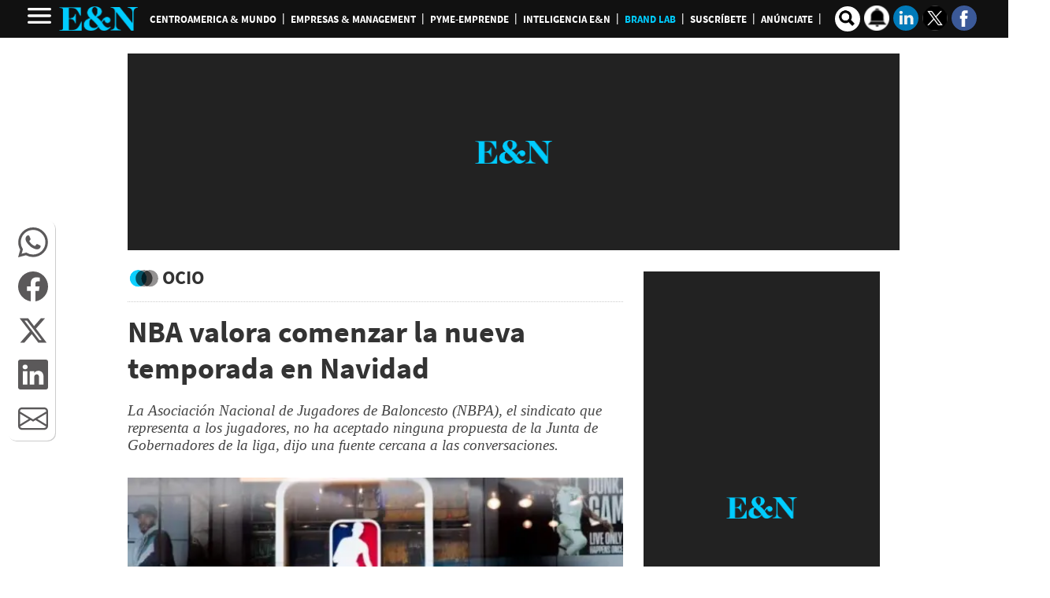

--- FILE ---
content_type: text/html
request_url: https://www.revistaeyn.com/kintra-portlet/html/ranking-viewer/ranking_details.jsp?portletItem=&refPreferenceId=rankingviewerportlet_WAR_trackingportlet_INSTANCE_68ab4c20a14748759934091dec46a0bd&portletId=&scopeGroupId=26086&companyId=10132&languageId=es_ES&plid=999465&sectionPlid=0&secure=true&userId=10135&lifecycleRender=true&pathFriendlyURLPublic=%2Fweb&pathFriendlyURLPrivateUser=%2Fuser&pathFriendlyURLPrivateGroup=%2Fgroup&serverName=www.revistaeyn.com&cdnHost=&pathImage=https%3A%2F%2Fwww.revistaeyn.com%2Fimage&pathMain=%2Fc&pathContext=&urlPortal=https%3A%2F%2Fwww.revistaeyn.com&isMobileRequest=0&pathThemeImages=https%3A%2F%2Fwww.revistaeyn.com%2Fhtml%2Fthemes%2Fiter_basic%2Fimages
body_size: -11
content:
<html>
 <head></head>
 <body>
  <div class="iter-tabview-content-item  "> 
  </div> 
 </body>
</html>

--- FILE ---
content_type: text/html; charset=utf-8
request_url: https://www.google.com/recaptcha/api2/aframe
body_size: 265
content:
<!DOCTYPE HTML><html><head><meta http-equiv="content-type" content="text/html; charset=UTF-8"></head><body><script nonce="ePokMvsAtRlKcCGscyEt_A">/** Anti-fraud and anti-abuse applications only. See google.com/recaptcha */ try{var clients={'sodar':'https://pagead2.googlesyndication.com/pagead/sodar?'};window.addEventListener("message",function(a){try{if(a.source===window.parent){var b=JSON.parse(a.data);var c=clients[b['id']];if(c){var d=document.createElement('img');d.src=c+b['params']+'&rc='+(localStorage.getItem("rc::a")?sessionStorage.getItem("rc::b"):"");window.document.body.appendChild(d);sessionStorage.setItem("rc::e",parseInt(sessionStorage.getItem("rc::e")||0)+1);localStorage.setItem("rc::h",'1769360615024');}}}catch(b){}});window.parent.postMessage("_grecaptcha_ready", "*");}catch(b){}</script></body></html>

--- FILE ---
content_type: application/javascript; charset=utf-8
request_url: https://fundingchoicesmessages.google.com/f/AGSKWxV8TyA3fPmLJeR2Ov428SrKT_DQcU2eNyqB_e5aT11ZxZTkAa-N_TmOgTYZbbDau9qOQwYQ80HRPJc7hY-CoWMpyJK0S8arYmnc8y54VhP7I_9fEk5pS5jFy8kwCDdCU4F7MQ94WuJw22gDbHk8kU2IWQnYiC0csL3vH9_q6d2lStRB_lx2i4aOJvAO/__750x100.=160x160;_468-60._layerad./maxi_ad.
body_size: -1289
content:
window['411d0823-30ab-497e-bb76-b87663752534'] = true;